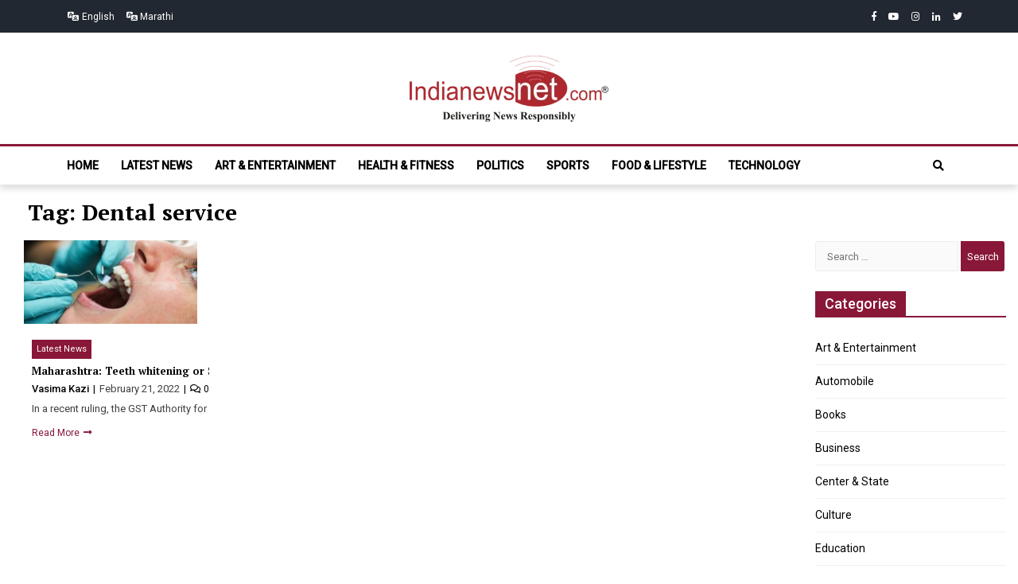

--- FILE ---
content_type: text/html; charset=UTF-8
request_url: https://indianewsnet.com/tag/dental-service/
body_size: 9477
content:
<!doctype html>
<html lang="en-US">
<head>
	<meta property="fb:pages" content="396411773707454" />
	<meta name="google-site-verification" content="p7H3RpUtP7QvujmwRlUIivj1iYitvu4KfykIBjYe99Q" />
	<meta charset="UTF-8">
	<meta name="viewport" content="width=device-width, initial-scale=1">
	<meta property="fb:pages" content="396411773707454" />
	<meta property="fb:app_id" content="796307114507837" />
	<meta name="facebook-domain-verification" content="14p02tguqf08h1e4zwz9t4drs3o1ib" />
	<link rel="profile" href="https://gmpg.org/xfn/11">
	<meta name="google-site-verification" content="RED6QT87k54IUAPfLPRWkg4SS8sJmHK-W96cnqym7JM" />
    <!-- <meta name="facebook-domain-verification" content="76gibmhzlt5sn5hk5mnu21upil3ptf" /> -->
	
	<!-- This site is optimized with the Yoast SEO plugin v14.9 - https://yoast.com/wordpress/plugins/seo/ -->
	<title>Dental service Archives - India News Net.com</title>
	<meta name="robots" content="index, follow, max-snippet:-1, max-image-preview:large, max-video-preview:-1" />
	<link rel="canonical" href="https://indianewsnet.com/tag/dental-service/" />
	<meta property="og:locale" content="en_US" />
	<meta property="og:type" content="article" />
	<meta property="og:title" content="Dental service Archives - India News Net.com" />
	<meta property="og:url" content="https://indianewsnet.com/tag/dental-service/" />
	<meta property="og:site_name" content="India News Net.com" />
	<meta property="og:image" content="https://indianewsnet.com/wp-content/uploads/2020/08/logo-256px.jpg" />
	<meta property="og:image:width" content="256" />
	<meta property="og:image:height" content="256" />
	<meta name="twitter:card" content="summary_large_image" />
	<script type="application/ld+json" class="yoast-schema-graph">{"@context":"https://schema.org","@graph":[{"@type":"WebSite","@id":"https://indianewsnet.com/#website","url":"https://indianewsnet.com/","name":"India News Net.com","description":"Delivering News  Responsibly","potentialAction":[{"@type":"SearchAction","target":"https://indianewsnet.com/?s={search_term_string}","query-input":"required name=search_term_string"}],"inLanguage":"en-US"},{"@type":"CollectionPage","@id":"https://indianewsnet.com/tag/dental-service/#webpage","url":"https://indianewsnet.com/tag/dental-service/","name":"Dental service Archives - India News Net.com","isPartOf":{"@id":"https://indianewsnet.com/#website"},"inLanguage":"en-US","potentialAction":[{"@type":"ReadAction","target":["https://indianewsnet.com/tag/dental-service/"]}]}]}</script>
	<!-- / Yoast SEO plugin. -->


<link rel='dns-prefetch' href='//fonts.googleapis.com' />
<link rel='dns-prefetch' href='//s.w.org' />
<link rel="alternate" type="application/rss+xml" title="India News Net.com &raquo; Feed" href="https://indianewsnet.com/feed/" />
<link rel="alternate" type="application/rss+xml" title="India News Net.com &raquo; Comments Feed" href="https://indianewsnet.com/comments/feed/" />
<link rel="alternate" type="application/rss+xml" title="India News Net.com &raquo; Dental service Tag Feed" href="https://indianewsnet.com/tag/dental-service/feed/" />
		<script type="text/javascript">
			window._wpemojiSettings = {"baseUrl":"https:\/\/s.w.org\/images\/core\/emoji\/12.0.0-1\/72x72\/","ext":".png","svgUrl":"https:\/\/s.w.org\/images\/core\/emoji\/12.0.0-1\/svg\/","svgExt":".svg","source":{"concatemoji":"https:\/\/indianewsnet.com\/wp-includes\/js\/wp-emoji-release.min.js?ver=5.4.18"}};
			/*! This file is auto-generated */
			!function(e,a,t){var n,r,o,i=a.createElement("canvas"),p=i.getContext&&i.getContext("2d");function s(e,t){var a=String.fromCharCode;p.clearRect(0,0,i.width,i.height),p.fillText(a.apply(this,e),0,0);e=i.toDataURL();return p.clearRect(0,0,i.width,i.height),p.fillText(a.apply(this,t),0,0),e===i.toDataURL()}function c(e){var t=a.createElement("script");t.src=e,t.defer=t.type="text/javascript",a.getElementsByTagName("head")[0].appendChild(t)}for(o=Array("flag","emoji"),t.supports={everything:!0,everythingExceptFlag:!0},r=0;r<o.length;r++)t.supports[o[r]]=function(e){if(!p||!p.fillText)return!1;switch(p.textBaseline="top",p.font="600 32px Arial",e){case"flag":return s([127987,65039,8205,9895,65039],[127987,65039,8203,9895,65039])?!1:!s([55356,56826,55356,56819],[55356,56826,8203,55356,56819])&&!s([55356,57332,56128,56423,56128,56418,56128,56421,56128,56430,56128,56423,56128,56447],[55356,57332,8203,56128,56423,8203,56128,56418,8203,56128,56421,8203,56128,56430,8203,56128,56423,8203,56128,56447]);case"emoji":return!s([55357,56424,55356,57342,8205,55358,56605,8205,55357,56424,55356,57340],[55357,56424,55356,57342,8203,55358,56605,8203,55357,56424,55356,57340])}return!1}(o[r]),t.supports.everything=t.supports.everything&&t.supports[o[r]],"flag"!==o[r]&&(t.supports.everythingExceptFlag=t.supports.everythingExceptFlag&&t.supports[o[r]]);t.supports.everythingExceptFlag=t.supports.everythingExceptFlag&&!t.supports.flag,t.DOMReady=!1,t.readyCallback=function(){t.DOMReady=!0},t.supports.everything||(n=function(){t.readyCallback()},a.addEventListener?(a.addEventListener("DOMContentLoaded",n,!1),e.addEventListener("load",n,!1)):(e.attachEvent("onload",n),a.attachEvent("onreadystatechange",function(){"complete"===a.readyState&&t.readyCallback()})),(n=t.source||{}).concatemoji?c(n.concatemoji):n.wpemoji&&n.twemoji&&(c(n.twemoji),c(n.wpemoji)))}(window,document,window._wpemojiSettings);
		</script>
		<style type="text/css">
img.wp-smiley,
img.emoji {
	display: inline !important;
	border: none !important;
	box-shadow: none !important;
	height: 1em !important;
	width: 1em !important;
	margin: 0 .07em !important;
	vertical-align: -0.1em !important;
	background: none !important;
	padding: 0 !important;
}
</style>
	<link rel='stylesheet' id='litespeed-cache-dummy-css'  href='https://indianewsnet.com/wp-content/plugins/litespeed-cache/assets/css/litespeed-dummy.css?ver=5.4.18' type='text/css' media='all' />
<link rel='stylesheet' id='dashicons-css'  href='https://indianewsnet.com/wp-includes/css/dashicons.min.css?ver=5.4.18' type='text/css' media='all' />
<link rel='stylesheet' id='font-awesome-css'  href='https://indianewsnet.com/wp-content/plugins/menu-icons/vendor/codeinwp/icon-picker/css/types/font-awesome.min.css?ver=4.7.0' type='text/css' media='all' />
<link rel='stylesheet' id='menu-icons-extra-css'  href='https://indianewsnet.com/wp-content/plugins/menu-icons/css/extra.min.css?ver=0.12.5' type='text/css' media='all' />
<link rel='stylesheet' id='wp-block-library-css'  href='https://indianewsnet.com/wp-includes/css/dist/block-library/style.min.css?ver=5.4.18' type='text/css' media='all' />
<link rel='stylesheet' id='widgetopts-styles-css'  href='https://indianewsnet.com/wp-content/plugins/widget-options/assets/css/widget-options.css' type='text/css' media='all' />
<link rel='stylesheet' id='awpa-wp-post-author-style-css'  href='https://indianewsnet.com/wp-content/plugins/wp-post-author//assets/css/awpa-frontend-style.css?ver=5.4.18' type='text/css' media='all' />
<link rel='stylesheet' id='font-awesome-v5-css'  href='https://indianewsnet.com/wp-content/themes/eximious-magazine/assets/lib/font-awesome-v5/css/all.css?ver=5.4.18' type='text/css' media='all' />
<link rel='stylesheet' id='bootstrap-css'  href='https://indianewsnet.com/wp-content/themes/eximious-magazine/assets/lib/bootstrap/css/bootstrap.min.css?ver=5.4.18' type='text/css' media='all' />
<link rel='stylesheet' id='animate-css'  href='https://indianewsnet.com/wp-content/themes/eximious-magazine/assets/lib/animate/animate.min.css?ver=5.4.18' type='text/css' media='all' />
<link rel='stylesheet' id='owl-carousel-css'  href='https://indianewsnet.com/wp-content/themes/eximious-magazine/assets/lib/owl/owl.carousel.min.css?ver=5.4.18' type='text/css' media='all' />
<link rel='stylesheet' id='owl-theme-css'  href='https://indianewsnet.com/wp-content/themes/eximious-magazine/assets/lib/owl/owl.theme.default.min.css?ver=5.4.18' type='text/css' media='all' />
<link rel='stylesheet' id='eximious-magazine-style-css'  href='https://indianewsnet.com/wp-content/themes/eximious-magazine/style.css?ver=5.4.18' type='text/css' media='all' />
<link rel='stylesheet' id='eximious-magazine-google-fonts-css'  href='https://fonts.googleapis.com/css?family=Roboto:400,400i,500|PT%20Serif:400,700&#038;subset=latin,latin-ext' type='text/css' media='all' />
<link rel='stylesheet' id='addtoany-css'  href='https://indianewsnet.com/wp-content/plugins/add-to-any/addtoany.min.css?ver=1.15' type='text/css' media='all' />
<script type='text/javascript' src='https://indianewsnet.com/wp-includes/js/jquery/jquery.js?ver=1.12.4-wp'></script>
<script type='text/javascript' src='https://indianewsnet.com/wp-includes/js/jquery/jquery-migrate.min.js?ver=1.4.1'></script>
<script type='text/javascript' src='https://indianewsnet.com/wp-content/plugins/add-to-any/addtoany.min.js?ver=1.1'></script>
<link rel='https://api.w.org/' href='https://indianewsnet.com/wp-json/' />
<link rel="EditURI" type="application/rsd+xml" title="RSD" href="https://indianewsnet.com/xmlrpc.php?rsd" />
<link rel="wlwmanifest" type="application/wlwmanifest+xml" href="https://indianewsnet.com/wp-includes/wlwmanifest.xml" /> 
<meta name="generator" content="WordPress 5.4.18" />

<script data-cfasync="false">
window.a2a_config=window.a2a_config||{};a2a_config.callbacks=[];a2a_config.overlays=[];a2a_config.templates={};
(function(d,s,a,b){a=d.createElement(s);b=d.getElementsByTagName(s)[0];a.async=1;a.src="https://static.addtoany.com/menu/page.js";b.parentNode.insertBefore(a,b);})(document,"script");
</script>
			<meta property="fb:pages" content="396411773707454" />
							<meta property="ia:markup_url" content="https://indianewsnet.com/maharashtra-teeth-whitening-or-smile-fixing-treatment-will-now-draw-18-gst/?ia_markup=1" />
						<style type="text/css">
					.site-title,
			.site-description {
				position: absolute;
				clip: rect(1px, 1px, 1px, 1px);
			}
				</style>
		<link rel="icon" href="https://indianewsnet.com/wp-content/uploads/2020/08/cropped-indianews-net-logo01-1-32x32.png" sizes="32x32" />
<link rel="icon" href="https://indianewsnet.com/wp-content/uploads/2020/08/cropped-indianews-net-logo01-1-192x192.png" sizes="192x192" />
<link rel="apple-touch-icon" href="https://indianewsnet.com/wp-content/uploads/2020/08/cropped-indianews-net-logo01-1-180x180.png" />
<meta name="msapplication-TileImage" content="https://indianewsnet.com/wp-content/uploads/2020/08/cropped-indianews-net-logo01-1-270x270.png" />

	<!-- Global site tag (gtag.js) - Google Analytics -->
<script async src="https://www.googletagmanager.com/gtag/js?id=UA-176087567-1"></script>
<script>
  window.dataLayer = window.dataLayer || [];
  function gtag(){dataLayer.push(arguments);}
  gtag('js', new Date());

  gtag('config', 'UA-176087567-1');
</script>


<body class="archive tag tag-dental-service tag-1534 wp-custom-logo hfeed right-sidebar">

            <div class="preloader">
                <div class="em-folding-cube">
                    <div class="em-cube1 em-cube"></div>
                    <div class="em-cube2 em-cube"></div>
                    <div class="em-cube4 em-cube"></div>
                    <div class="em-cube3 em-cube"></div>
                </div>
            </div>
            
<div id="page" class="site">

    
	<header id="masthead" class="site-header" style="">

                <div class="saga-header">
            <a class="skip-link screen-reader-text" href="#site-navigation">Skip to navigation</a>
            <a class="skip-link screen-reader-text" href="#content">Skip to content</a>
            <div class="saga-topnav">
        <div class="container">

                            <div class="top-bar-left">
                    <div class="top-navigation"><ul id="menu-top-menu" class=""><li id="menu-item-53" class="menu-item menu-item-type-custom menu-item-object-custom menu-item-53"><a href="#"><i class="_mi _before dashicons dashicons-translation" aria-hidden="true"></i><span>English</span></a></li>
<li id="menu-item-541" class="menu-item menu-item-type-custom menu-item-object-custom menu-item-541"><a href="https://indianewsnet.com/marathi"><i class="_mi _before dashicons dashicons-translation" aria-hidden="true"></i><span>Marathi</span></a></li>
</ul></div>                </div>
            
                            <div class="top-bar-right">
                    <div class="social-navigation"><ul id="menu-social-menu" class=""><li id="menu-item-41" class="menu-item menu-item-type-custom menu-item-object-custom menu-item-41"><a target="_blank" rel="noopener noreferrer" href="http://facebook.com"><span class="screen-reader-text">facebook</span></a></li>
<li id="menu-item-42" class="menu-item menu-item-type-custom menu-item-object-custom menu-item-42"><a target="_blank" rel="noopener noreferrer" href="http://youtube.com"><span class="screen-reader-text">youtube</span></a></li>
<li id="menu-item-43" class="menu-item menu-item-type-custom menu-item-object-custom menu-item-43"><a target="_blank" rel="noopener noreferrer" href="http://instagram.com"><span class="screen-reader-text">instagram</span></a></li>
<li id="menu-item-44" class="menu-item menu-item-type-custom menu-item-object-custom menu-item-44"><a target="_blank" rel="noopener noreferrer" href="http://linkedin.com"><span class="screen-reader-text">linkedin</span></a></li>
<li id="menu-item-45" class="menu-item menu-item-type-custom menu-item-object-custom menu-item-45"><a target="_blank" rel="noopener noreferrer" href="http://twitter.com"><span class="screen-reader-text">twitter</span></a></li>
</ul></div>                </div>
            
        </div>
    </div>

<div class="container site-brand-add">
    <div class="site-branding">
        <a href="https://indianewsnet.com/" class="custom-logo-link" rel="home"><img width="250" height="100" src="https://indianewsnet.com/wp-content/uploads/2020/08/cropped-logo-3.png" class="custom-logo" alt="India News Net.com" /></a>            <p class="site-title"><a href="https://indianewsnet.com/" rel="home">India News Net.com</a></p>
                        <p class="site-description">Delivering News  Responsibly</p>
            </div>
    </div>

<div id="em-header-menu" class="em-header-menu-wrap">
    <div class="container">
        <div class="main-navigation">
            <nav id="site-navigation" class="main-navigation" role="navigation" aria-label="Primary Navigation">
                <span class="toggle-menu" aria-controls="primary-menu" aria-expanded="false">
                     <span class="screen-reader-text">
                        Primary Menu                     </span>
                     <i class="ham"></i>
                </span>
                <div class="menu primary-navigation"><ul id="primary-menu" class="menu"><li id="menu-item-324" class="menu-item menu-item-type-custom menu-item-object-custom menu-item-home menu-item-324"><a href="https://indianewsnet.com">Home</a></li>
<li id="menu-item-259" class="menu-item menu-item-type-taxonomy menu-item-object-category menu-item-259"><a href="https://indianewsnet.com/category/latest-news/">Latest News</a></li>
<li id="menu-item-256" class="menu-item menu-item-type-taxonomy menu-item-object-category menu-item-256"><a href="https://indianewsnet.com/category/artentertainment/">Art &#038; Entertainment</a></li>
<li id="menu-item-257" class="menu-item menu-item-type-taxonomy menu-item-object-category menu-item-257"><a href="https://indianewsnet.com/category/health-fitness/">Health &#038; Fitness</a></li>
<li id="menu-item-258" class="menu-item menu-item-type-taxonomy menu-item-object-category menu-item-258"><a href="https://indianewsnet.com/category/politics/">Politics</a></li>
<li id="menu-item-254" class="menu-item menu-item-type-taxonomy menu-item-object-category menu-item-254"><a href="https://indianewsnet.com/category/sports/">Sports</a></li>
<li id="menu-item-255" class="menu-item menu-item-type-taxonomy menu-item-object-category menu-item-255"><a href="https://indianewsnet.com/category/food-lifestyle/">Food &#038; Lifestyle</a></li>
<li id="menu-item-450" class="menu-item menu-item-type-post_type menu-item-object-page menu-item-450"><a href="https://indianewsnet.com/technology/">Technology</a></li>
</ul></div>            </nav>
        </div>
        <div class="cart-search">
                    <div class="saga-search-wrap">
                <div class="search-overlay">
                    <a href="#" title="Search" class="search-icon">
                        <i class="fas fa-search"></i>
                    </a>
                    <div class="saga-search-form">
                        <form role="search" method="get" class="search-form" action="https://indianewsnet.com/">
				<label>
					<span class="screen-reader-text">Search for:</span>
					<input type="search" class="search-field" placeholder="Search &hellip;" value="" name="s" />
				</label>
				<input type="submit" class="search-submit" value="Search" />
			</form>                    </div>
                </div>
            </div>
                    </div>
    </div>
</div>        </div>
        
	</header><!-- #masthead -->

                <div class="header-widget-region general-widget-area" role="complementary">
                <div class="container">
                                    </div>
            </div>
            <div role="navigation" aria-label="Breadcrumbs" class="breadcrumb-trail breadcrumbs" itemprop="breadcrumb"><div class="container"><ul class="trail-items" itemscope itemtype="http://schema.org/BreadcrumbList"><meta name="numberOfItems" content="2" /><meta name="itemListOrder" content="Ascending" /><li itemprop="itemListElement" itemscope itemtype="http://schema.org/ListItem" class="trail-item trail-begin"><a href="https://indianewsnet.com/" rel="home" itemprop="item"><span itemprop="name">Home</span></a><meta itemprop="position" content="1" /></li><li itemprop="itemListElement" itemscope itemtype="http://schema.org/ListItem" class="trail-item trail-end"><span itemprop="item"><span itemprop="name">Dental service</span></span><meta itemprop="position" content="2" /></li></ul></div></div>
	<div id="content" class="site-content">
    <div class="container-fluid">
	<div id="primary" class="content-area archive_style_1">
		<main id="main" class="site-main">

		
			<header class="page-header">
				<h1 class="page-title">Tag: Dental service</h1>			</header><!-- .page-header -->

			<article id="post-10404" class="post-10404 post type-post status-publish format-standard has-post-thumbnail hentry category-latest-news tag-dental-service tag-gst tag-maharashtra">
     
     
                        

<div class="article-block-wrapper clearfix col-lg-3 col-md-2 col-sm-4 col-xs-6">
            <div class="entry-image col-lg-4 col-md-4 ">
            <a href="https://indianewsnet.com/maharashtra-teeth-whitening-or-smile-fixing-treatment-will-now-draw-18-gst/">
                <img width="520" height="250" src="https://indianewsnet.com/wp-content/uploads/2022/02/taxscan-520x250.jpg" class="attachment-eximious-magazine-medium-img size-eximious-magazine-medium-img wp-post-image" alt="Maharashtra: Teeth whitening or Smile fixing treatment will now draw 18% GST" />            </a>
        </div>
            <div class="article-details">
                        <div class="cat-info">
                                            <a href="https://indianewsnet.com/category/latest-news/" style="">
                            Latest News                        </a>
                                        </div>
                        <header class="entry-header">
            <h2 class="entry-title"><a href="https://indianewsnet.com/maharashtra-teeth-whitening-or-smile-fixing-treatment-will-now-draw-18-gst/" rel="bookmark">Maharashtra: Teeth whitening or Smile fixing treatment will now draw 18% GST</a></h2>        </header><!-- .entry-header -->
        <div class="em-meta-info">
            <div class="em-author-name">
                <a href="https://indianewsnet.com/author/vasima-kazi/">
                    Vasima Kazi                </a>
            </div>
            <div class="em-post-date">
                February 21, 2022            </div>
            <div class="em-comment-link">
                                <a href="https://indianewsnet.com/maharashtra-teeth-whitening-or-smile-fixing-treatment-will-now-draw-18-gst/#respond">
                    <i class="far fa-comments"></i>
                    0                </a>
            </div>
        </div>
        <div class="entry-content">
            <p>In a recent ruling, the GST Authority for Advance Rulings&#8230;</p>
                            <a class="readmore-btn" href="https://indianewsnet.com/maharashtra-teeth-whitening-or-smile-fixing-treatment-will-now-draw-18-gst/">
                    Read More                </a>
                    </div>
    </div>
</div></article><!-- #post-10404 -->
		</main><!-- #main -->
	</div><!-- #primary -->


<div id="secondary" class="sidebar-area">
    <div class="theiaStickySidebar">
        <aside class="widget-area">
            <div id="search-2" class="widget widget_search"><form role="search" method="get" class="search-form" action="https://indianewsnet.com/">
				<label>
					<span class="screen-reader-text">Search for:</span>
					<input type="search" class="search-field" placeholder="Search &hellip;" value="" name="s" />
				</label>
				<input type="submit" class="search-submit" value="Search" />
			</form></div><div id="categories-2" class="widget widget_categories"><span class="widget-title"><span>Categories</span></span>		<ul>
				<li class="cat-item cat-item-26"><a href="https://indianewsnet.com/category/artentertainment/">Art &amp; Entertainment</a>
</li>
	<li class="cat-item cat-item-116"><a href="https://indianewsnet.com/category/automobile/">Automobile</a>
</li>
	<li class="cat-item cat-item-163"><a href="https://indianewsnet.com/category/artentertainment/books/">Books</a>
</li>
	<li class="cat-item cat-item-113"><a href="https://indianewsnet.com/category/business/">Business</a>
</li>
	<li class="cat-item cat-item-115"><a href="https://indianewsnet.com/category/center-state/">Center &amp; State</a>
</li>
	<li class="cat-item cat-item-141"><a href="https://indianewsnet.com/category/culture/">Culture</a>
</li>
	<li class="cat-item cat-item-187"><a href="https://indianewsnet.com/category/education/">Education</a>
</li>
	<li class="cat-item cat-item-149"><a href="https://indianewsnet.com/category/environment/">Environment</a>
</li>
	<li class="cat-item cat-item-1140"><a href="https://indianewsnet.com/category/explained/">Explained</a>
</li>
	<li class="cat-item cat-item-28"><a href="https://indianewsnet.com/category/food-lifestyle/">Food &amp; Lifestyle</a>
</li>
	<li class="cat-item cat-item-32"><a href="https://indianewsnet.com/category/guest-blogs/">Guest Blogs</a>
</li>
	<li class="cat-item cat-item-29"><a href="https://indianewsnet.com/category/health-fitness/">Health &amp; Fitness</a>
</li>
	<li class="cat-item cat-item-134"><a href="https://indianewsnet.com/category/international/">International</a>
</li>
	<li class="cat-item cat-item-31"><a href="https://indianewsnet.com/category/latest-news/">Latest News</a>
</li>
	<li class="cat-item cat-item-2018"><a href="https://indianewsnet.com/category/legal/">Legal</a>
</li>
	<li class="cat-item cat-item-2019"><a href="https://indianewsnet.com/category/education/legal-education/">Legal</a>
</li>
	<li class="cat-item cat-item-231"><a href="https://indianewsnet.com/category/artentertainment/movies/">Movies</a>
</li>
	<li class="cat-item cat-item-27"><a href="https://indianewsnet.com/category/politics/">Politics</a>
</li>
	<li class="cat-item cat-item-255"><a href="https://indianewsnet.com/category/real-estate/">Real Estate</a>
</li>
	<li class="cat-item cat-item-179"><a href="https://indianewsnet.com/category/artentertainment/series/">Series</a>
</li>
	<li class="cat-item cat-item-30"><a href="https://indianewsnet.com/category/sports/">Sports</a>
</li>
	<li class="cat-item cat-item-80"><a href="https://indianewsnet.com/category/tech/">Tech</a>
</li>
	<li class="cat-item cat-item-1"><a href="https://indianewsnet.com/category/uncategorized/">Uncategorized</a>
</li>
		</ul>
			</div>		<div id="recent-posts-2" class="widget widget_recent_entries">		<span class="widget-title"><span>Recent Posts</span></span>		<ul>
											<li>
					<a href="https://indianewsnet.com/allahabad-hc-steps-in-3for-students-safety-in-b-r-ambedkar-video-case/">&#8220;Allahabad HC Steps in 3for Student&#8217;s Safety in B. R. Ambedkar Video Case&#8221;</a>
									</li>
											<li>
					<a href="https://indianewsnet.com/hijab-uniform-row-kerala-hc-grants-relief-to-school/">&#8220;Hijab Uniform Row: Kerala HC Grants Relief to School&#8221;</a>
									</li>
											<li>
					<a href="https://indianewsnet.com/senior-citizens-plea-granted-no-maintenance-for-wife/">&#8220;Senior Citizen&#8217;s Plea Granted: No Maintenance for Wife&#8221;</a>
									</li>
											<li>
					<a href="https://indianewsnet.com/nhrc-acts-on-panipat-rape-incident/">&#8220;NHRC Acts on Panipat Rape Incident&#8221;</a>
									</li>
											<li>
					<a href="https://indianewsnet.com/diwali-firecracker-ban-supreme-court-decides/">&#8220;Diwali Firecracker Ban: Supreme Court Decides&#8221;</a>
									</li>
					</ul>
		</div>        </aside>
    </div>
</div></div>

	</div><!-- #content -->

    
	<footer id="colophon" class="site-footer" role="contentinfo">
                    <div class="saga-footer">
                <div class="footer-widgets row-1 column-3">
            <div class="container">
                                <div class="footer-common-widget footer-widget-1">
                        <div id="text-2" class="widget widget_text"><span class="widget-title"><span>About Us</span></span>			<div class="textwidget"><p>With IndiaNewsNet.com we assure to bring you the news that matter, the news that are relevant &amp; the news that you should know. We strive to ensure that every ethos of journalism is met.<br />
True, unexplored, prime &amp; unbiased news.<br />
We present, You perceive</p>
<p>Established in 2009 by Veteran Political Journalist Dr Vilas J Pawar</p>
</div>
		</div><div id="eximious_magazine_social_menu-1" class="widget eximious_magazine widget_social_menu">        <div class="eximious_magazine_social_menu_widget social-widget-menu">
            <div class="menu-social-menu-container"><ul id="menu-social-menu-1" class=""><li class="menu-item menu-item-type-custom menu-item-object-custom menu-item-41"><a target="_blank" rel="noopener noreferrer" href="http://facebook.com"><span class="screen-reader-text">facebook</span></a></li>
<li class="menu-item menu-item-type-custom menu-item-object-custom menu-item-42"><a target="_blank" rel="noopener noreferrer" href="http://youtube.com"><span class="screen-reader-text">youtube</span></a></li>
<li class="menu-item menu-item-type-custom menu-item-object-custom menu-item-43"><a target="_blank" rel="noopener noreferrer" href="http://instagram.com"><span class="screen-reader-text">instagram</span></a></li>
<li class="menu-item menu-item-type-custom menu-item-object-custom menu-item-44"><a target="_blank" rel="noopener noreferrer" href="http://linkedin.com"><span class="screen-reader-text">linkedin</span></a></li>
<li class="menu-item menu-item-type-custom menu-item-object-custom menu-item-45"><a target="_blank" rel="noopener noreferrer" href="http://twitter.com"><span class="screen-reader-text">twitter</span></a></li>
</ul></div>        </div>
        </div>                    </div>
                                        <div class="footer-common-widget footer-widget-2">
                        <div id="recent" class="widget eximious_magazine widget_recent_posts_with_image"><span class="widget-title"><span>Recent Posts</span></span>
            <div class="eximious_magazine_recent_posts">
                                        <div class="article-block-wrapper clearfix">
                                                            <div class="entry-image">
                                    <a href="https://indianewsnet.com/allahabad-hc-steps-in-3for-students-safety-in-b-r-ambedkar-video-case/">
                                        <img width="150" height="150" src="https://indianewsnet.com/wp-content/uploads/2025/09/Allahbad-150x150.jpg" class="attachment-thumbnail size-thumbnail wp-post-image" alt="&#8220;Allahabad HC Steps in 3for Student&#8217;s Safety in B. R. Ambedkar Video Case&#8221;" />                                    </a>
                                </div>
                                                            <div class="article-details">
                                <h3 class="entry-title">
                                    <a href="https://indianewsnet.com/allahabad-hc-steps-in-3for-students-safety-in-b-r-ambedkar-video-case/">
                                        &#8220;Allahabad HC Steps in 3for Student&#8217;s Safety in B. R. Ambedkar Video Case&#8221;                                    </a>
                                </h3>
                                <div class="em-meta-info">
                                                                            <div class="em-post-date">
                                            October 16, 2025                                        </div>
                                                                        </div>
                            </div>
                        </div>
                                        <div class="article-block-wrapper clearfix">
                                                            <div class="entry-image">
                                    <a href="https://indianewsnet.com/hijab-uniform-row-kerala-hc-grants-relief-to-school/">
                                        <img width="150" height="150" src="https://indianewsnet.com/wp-content/uploads/2025/10/hijab-150x150.jpg" class="attachment-thumbnail size-thumbnail wp-post-image" alt="&#8220;Hijab Uniform Row: Kerala HC Grants Relief to School&#8221;" srcset="https://indianewsnet.com/wp-content/uploads/2025/10/hijab-150x150.jpg 150w, https://indianewsnet.com/wp-content/uploads/2025/10/hijab-250x250.jpg 250w" sizes="(max-width: 150px) 100vw, 150px" />                                    </a>
                                </div>
                                                            <div class="article-details">
                                <h3 class="entry-title">
                                    <a href="https://indianewsnet.com/hijab-uniform-row-kerala-hc-grants-relief-to-school/">
                                        &#8220;Hijab Uniform Row: Kerala HC Grants Relief to School&#8221;                                    </a>
                                </h3>
                                <div class="em-meta-info">
                                                                            <div class="em-post-date">
                                            October 16, 2025                                        </div>
                                                                        </div>
                            </div>
                        </div>
                                        <div class="article-block-wrapper clearfix">
                                                            <div class="entry-image">
                                    <a href="https://indianewsnet.com/senior-citizens-plea-granted-no-maintenance-for-wife/">
                                        <img width="150" height="150" src="https://indianewsnet.com/wp-content/uploads/2025/10/Maintenance-150x150.jpg" class="attachment-thumbnail size-thumbnail wp-post-image" alt="&#8220;Senior Citizen&#8217;s Plea Granted: No Maintenance for Wife&#8221;" />                                    </a>
                                </div>
                                                            <div class="article-details">
                                <h3 class="entry-title">
                                    <a href="https://indianewsnet.com/senior-citizens-plea-granted-no-maintenance-for-wife/">
                                        &#8220;Senior Citizen&#8217;s Plea Granted: No Maintenance for Wife&#8221;                                    </a>
                                </h3>
                                <div class="em-meta-info">
                                                                            <div class="em-post-date">
                                            October 16, 2025                                        </div>
                                                                        </div>
                            </div>
                        </div>
                            </div>
            </div>                    </div>
                                        <div class="footer-common-widget footer-widget-3">
                                            </div>
                                </div>
        </div><!-- .footer-widgets.row-1 -->
        
<div class="saga-sub-footer clearfix">
    <div class="container">
            <div class="site-footer-menu col-md-6 col-md-push-6">
            <div class="footer-navigation"><ul id="menu-footer-menu" class=""><li id="menu-item-47" class="menu-item menu-item-type-custom menu-item-object-custom menu-item-47"><a target="_blank" rel="noopener noreferrer" href="http://indianewsnet.com/privacy-policy/">Privacy Policy</a></li>
<li id="menu-item-48" class="menu-item menu-item-type-custom menu-item-object-custom menu-item-48"><a href="#">Disclaimer</a></li>
<li id="menu-item-49" class="menu-item menu-item-type-custom menu-item-object-custom menu-item-49"><a href="#">About Us</a></li>
<li id="menu-item-50" class="menu-item menu-item-type-custom menu-item-object-custom menu-item-50"><a href="#">Contact Us</a></li>
</ul></div>        </div>
            <div class="site-copyright col-md-6 col-md-pull-6">
        <span>
            Copyright &copy; All rights reserved.        </span>
         <a href="http://epitomemedia.in/" target = "_blank" rel="designer">India News Net.com | Devloped by Epitome Media & Management</a>  <a href="http://themesaga.com/" target = "_blank" rel="designer"></a>    </div>
    </div>
</div>        </div>
        	</footer>

    
</div><!-- #page -->
<a id="scroll-up" class="primary-bg"><i class="fas fa-angle-double-up"></i></a>
<script type='text/javascript' src='https://indianewsnet.com/wp-content/themes/eximious-magazine/assets/lib/bootstrap/js/bootstrap.min.js?ver=5.4.18'></script>
<script type='text/javascript' src='https://indianewsnet.com/wp-content/themes/eximious-magazine/assets/lib/owl/owl.carousel.min.js?ver=5.4.18'></script>
<script type='text/javascript' src='https://indianewsnet.com/wp-content/themes/eximious-magazine/assets/lib/marquee/jquery.marquee.min.js?ver=5.4.18'></script>
<script type='text/javascript' src='https://indianewsnet.com/wp-content/themes/eximious-magazine/assets/lib/jquery-match-height/jquery.matchHeight-min.js?ver=5.4.18'></script>
<script type='text/javascript' src='https://indianewsnet.com/wp-content/themes/eximious-magazine/assets/lib/theia-sticky-sidebar/theia-sticky-sidebar.min.js?ver=5.4.18'></script>
<script type='text/javascript' src='https://indianewsnet.com/wp-content/themes/eximious-magazine/assets/saga/js/skip-link-focus-fix.js?ver=5.4.18'></script>
<script type='text/javascript'>
/* <![CDATA[ */
var eximiousMagazine = {"stickySidebar":"whole"};
/* ]]> */
</script>
<script type='text/javascript' src='https://indianewsnet.com/wp-content/themes/eximious-magazine/assets/saga/js/script.min.js?ver=5.4.18'></script>
<script type='text/javascript' src='https://indianewsnet.com/wp-includes/js/wp-embed.min.js?ver=5.4.18'></script>

</body>
</html>

<!-- Page cached by LiteSpeed Cache 7.6.2 on 2026-01-16 15:39:20 -->